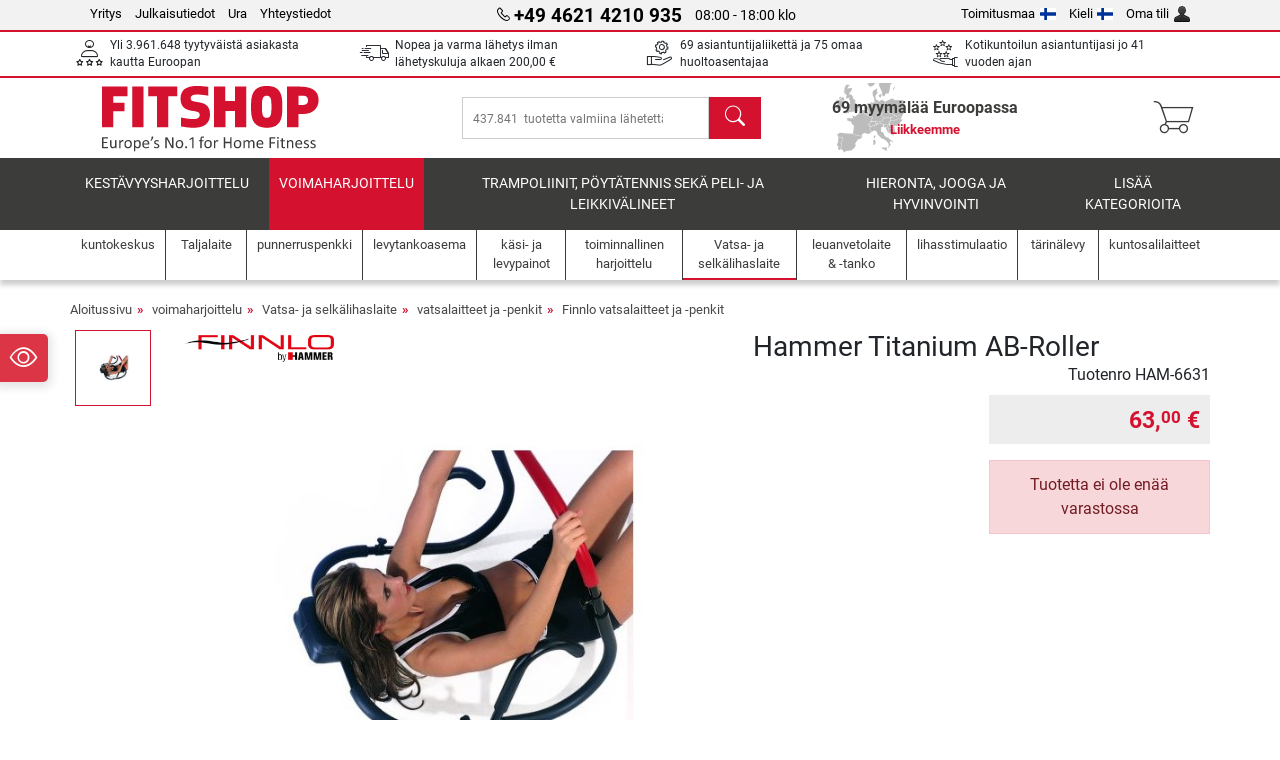

--- FILE ---
content_type: text/html; charset=UTF-8
request_url: https://www.fitshop.fi/hammer-titanium-ab-roller-ham-6631
body_size: 15366
content:
<!DOCTYPE html>
<html lang="fi">
<head>
  
  <meta charset="utf-8"/>
  <meta name="viewport" content="width=device-width, initial-scale=1"/>
  <meta name="description" content="Selkää säästävää vatsalihasharjoittelua erityisen intensiivisiä harjoitusjaksoja varten."/>
  <meta name="author" content="Fitshop Group"/>
  <meta name="theme-color" content="#d51130"/>
  <meta name="robots" content="index,follow"/>

  <title>Hammer Titanium AB-Roller - Fitshop</title>

  <style media="screen">
    body {font:normal normal 400 1em/1.5 sans-serif;}
    #page {display:flex;flex-direction:column;min-height:100%;}
    main {flex:1;flex-basis:auto;} .svg-icon {width:1em;height:1em;}
    .d-none {display:none!important;} .img-fluid {max-width:100%;height:auto;}
  </style>

  <link rel="preconnect" href="https://www.googletagmanager.com"/>
  <link rel="preconnect" href="https://sbs.adsdefender.com"/>
  <link rel="preconnect" href="https://cdn.adsdefender.com"/>
  <link rel="preload" as="font" href="/assets/fonts/roboto-v30-latin-regular.woff2" type="font/woff2" crossorigin="anonymous"/>
  <link rel="preload" as="font" href="/assets/fonts/roboto-v30-latin-700.woff2" type="font/woff2" crossorigin="anonymous"/>
  <link rel="preload" as="font" href="/assets/fonts/iconfont.woff2" type="font/woff2" crossorigin="anonymous"/>
  
  <link rel="preload" as="image" href="https://resources.fitshop.com/bilder/hammer/ab_roller_detail.jpg" fetchpriority="high" imagesrcset="https://resources.fitshop.com/bilder/hammer/ab_roller_detail.jpg 250w, https://resources.fitshop.com/bilder/hammer/ab_roller_detail.jpg 600w" imagesizes="(min-width: 380px) 600px, 250px"/>

  <link rel="canonical" href="https://www.fitshop.fi/hammer-titanium-ab-roller-ham-6631"/>
  
  <link rel="stylesheet" href="/assets/css/shop/bootstrap-4.6.2.min.css?v=26.1.21"/>
  <link rel="stylesheet" href="/assets/css/shop/iconfont.min.css?v=26.1.21"/>
  
  
  <link rel="stylesheet" href="/assets/css/shop/structure.min.css?v=26.1.21"/>
  <link rel="stylesheet" href="/assets/css/shop/header.min.css?v=26.1.21"/>
  <link rel="stylesheet" href="/assets/css/shop/product.min.css?v=26.1.21"/>
  <link rel="stylesheet" href="/assets/css/shop/footer.min.css?v=26.1.21"/>
  <link rel="stylesheet" href="/assets/css/shop/cookieconsent-3.1.0.min.css?v=26.1.21"/>
  

  <!--[if lte IE 9]>
    <link rel="stylesheet" href="/assets/css/shop/bootstrap-4.6.0-ie9.min.css?v=26.1.21"/>
    <link rel="stylesheet" href="/assets/css/shop/ie9-fixes.min.css?v=26.1.21"/>
  <![endif]-->

  
  <meta property="og:type" content="website"/>
  <meta property="og:site_name" content="Fitshop"/>
  <meta property="og:title" content="Hammer Titanium AB-Roller - Fitshop"/>
  <meta property="og:description" content="Selkää säästävää vatsalihasharjoittelua erityisen intensiivisiä harjoitusjaksoja varten."/>
  <meta property="og:url" content="https://www.fitshop.fi/hammer-titanium-ab-roller-ham-6631"/>
  <meta property="og:image" content="https://resources.fitshop.com/bilder/hammer/ab_roller_detail.jpg"/>


  <link rel="icon" href="/assets/images/shop/fav/favicon-fitshop.ico" sizes="48x48"/>
  <link rel="icon" href="/assets/images/shop/fav/favicon-fitshop.svg" type="image/svg+xml"/>
  <link rel="apple-touch-icon" href="/assets/images/shop/fav/apple-touch-icon-fitshop.png"/>
  <link rel="manifest" href="/manifest.json"/>

  
  <script>
    window.dataLayer = window.dataLayer || [];
    window.uetq = window.uetq || [];
    function gtag() {
      dataLayer.push(arguments);
    }
    gtag('consent', 'default', {
      ad_storage: 'denied',
      ad_personalization: 'denied',
      ad_user_data: 'denied',
      analytics_storage: 'denied'
    });
    uetq.push('consent', 'default', {
      ad_storage: 'denied'
    });
  </script>
  <!-- Google Tag Manager -->
  <script>/*<![CDATA[*/(function(w,d,s,l,i){w[l]=w[l]||[];w[l].push({'gtm.start':
  new Date().getTime(),event:'gtm.js'});var f=d.getElementsByTagName(s)[0],
  j=d.createElement(s),dl=l!='dataLayer'?'&l='+l:'';j.async=true;j.src=
  'https://www.googletagmanager.com/gtm.js?id='+i+dl;f.parentNode.insertBefore(j,f);
  })(window,document,'script','dataLayer','GTM-T7F4SR5');/*]]>*/</script>
  <!-- End Google Tag Manager -->


</head>
<body>
  
  <!-- Google Tag Manager (noscript) -->
  <noscript><iframe src="https://www.googletagmanager.com/ns.html?id=GTM-T7F4SR5" height="0" width="0" style="display:none;visibility:hidden"></iframe></noscript>
  <!-- End Google Tag Manager (noscript) -->

  <div id="page" class="has-skyscraper">
    
  <header id="header">
    
  

    
  <div id="header-top" class="position-relative d-none d-lg-block-header">
    <div id="header-top-content" class="container">
      <div class="d-flex">
        <div class="flex-fill left">
          <ul>
            <li><a href="/tietoa-fitshop-groupista">Yritys</a></li>
            <li><a href="/impressum">Julkaisutiedot</a></li>
            
            <li><a href="/intern/intern/job-karriere.htm">Ura</a></li>
            <li><a href="/contact/form">Yhteystiedot</a></li>
          </ul>
        </div>
        <div class="flex-fill position-relative center hotline">
          <a class="hotline-toggle" id="hotline-toggle" href="#">
            <i class="icon-phone"></i>
            <strong>+49 4621 4210 935</strong>
            <span>
               08:00 - 18:00 klo
            </span>
          </a>
          
  <div class="hotline-popup sidebar-box text-left" id="hotline-popup">
    <div class="sidebar-box-heading m-0 pr-3">
      Neuvonta- ja tilauspuhelinnumero
      <i class="popup-close cursor-pointer icon-cross float-right"></i>
    </div>
    <div class="sidebar-box-content mt-0 p-3">
      <p class="mb-0 font-weight-bold">
        <i class="icon-phone"></i>
        <a href="tel:4946214210935">+49 4621 4210 935</a>
      </p>
      <p class="font-weight-bold">
        <i class="icon-mail"></i>
        <a href="mailto:info@fitshop.fi">info@fitshop.fi</a>
      </p>
      <table class="hotline-open">
        <tr class="hotline-open-hours">
          <td class="align-top pr-2">Ma - Pe:</td>
          <td>
            klo 08:00 - 18:00 
            
          </td>
        </tr><tr class="hotline-open-hours">
          <td class="align-top pr-2">La:</td>
          <td>
            klo 09:00 - 18:00 
            
          </td>
        </tr>
      </table>
    </div>
    
  </div>

        </div>
        <div class="flex-fill position-relative right">
          <ul>
            <li><a href="/fitshop-group-euroopassa" title="">Toimitusmaa<img width="16" height="12" src="/assets/images/shop/country/fi.svg" alt="Maa fi" loading="lazy"/></a></li>
            <li class="left">
              <a class="language-toggle" id="language-toggle" href="#" title="Valitse kieli">Kieli<img width="16" height="12" src="/assets/images/shop/country/fi.svg" alt="Kieli fi" loading="lazy"/></a>
              
  <div class="language-switch-box sidebar-box" id="language-switch-box">
    <div class="sidebar-box-heading m-0 pr-3">
      Valitse kieli
      <i class="popup-close cursor-pointer icon-cross float-right"></i>
    </div>
    <div class="sidebar-box-content mt-0 p-0">
      <form method="post" action="/hammer-titanium-ab-roller-ham-6631" id="form-language-switch">
        <input type="hidden" value="fi" name="language"/>
        <ul class="list-none row">
          <li data-lang="en" class="language col-6 p-2 cursor-pointer">
            <img class="border" width="36" height="24" src="/assets/images/shop/country/en.svg" alt="Kieli en" loading="lazy"/>
            <span>english</span>
          </li><li data-lang="fi" class="language col-6 p-2 active cursor-pointer">
            <img class="border" width="36" height="24" src="/assets/images/shop/country/fi.svg" alt="Kieli fi" loading="lazy"/>
            <span>suomi</span>
          </li><li data-lang="se" class="language col-6 p-2 cursor-pointer">
            <img class="border" width="36" height="24" src="/assets/images/shop/country/se.svg" alt="Kieli se" loading="lazy"/>
            <span>svenska</span>
          </li>
        </ul>
      </form>
    </div>
  </div>

            </li>
            <li><a href="/user/register" title="Oma tili">Oma tili<img width="16" height="16" src="/assets/icons/user_silhouette.png" alt="icon silhouette" loading="lazy"/></a></li>
          </ul>
        </div>
      </div>
    </div>
  </div>

    
  <div id="header-trust" class="transition">
    <div id="header-trust-carousel" class="d-lg-none carousel slide" data-ride="carousel" data-interval="3000">
      <ul class="carousel-inner d-flex align-items-center h-100 m-0 px-1 text-center">
        
        <li class="carousel-item active">Yli 3.961.648 tyytyväistä asiakasta kautta Euroopan</li>
        <li class="carousel-item"><a class="link-unstyled" href="/lieferbedingungen">Nopea ja varma lähetys ilman lähetyskuluja alkaen <span class="text-nowrap">200,00 €</span></a></li>
        
        
        
        
        
        
        <li class="carousel-item">Kotikuntoilun asiantuntijasi jo 41 vuoden ajan</li>
      </ul>
    </div>

    <div id="header-trust-content" class="container d-none d-lg-block-header">
      <div class="row justify-content-between">
        <div class="col align-self-center trust-icon"><i class="icon-customers"></i> Yli 3.961.648 tyytyväistä asiakasta kautta Euroopan
        </div>
        <div class="col align-self-center trust-icon"><i class="icon-delivery"></i><a class="link-unstyled" href="/lieferbedingungen"> Nopea ja varma lähetys ilman lähetyskuluja alkaen <span class="text-nowrap">200,00 €</span></a>
        </div>
        
        <div class="col align-self-center trust-icon"><i class="icon-service"></i> 69 asiantuntijaliikettä ja 75 omaa huoltoasentajaa</div>
        
        
        <div class="col align-self-center trust-icon d-none d-xxl-block-header"><i class="icon-products"></i> 437.841  tuotetta valmiina lähetettäväksi Sinulle.</div>
        
        
        <div class="col align-self-center trust-icon"><i class="icon-ratings"></i> Kotikuntoilun asiantuntijasi jo 41 vuoden ajan</div>
      </div>
    </div>
  </div>

    
  <div id="header-main-content" class="container d-table">
    <div class="d-table-row">
      <div id="header-nav-toggle" class="cell-menu d-table-cell d-lg-none-header py-1 text-center" title="Menu">
        <i class="icon-menu"></i>
      </div>

      <div class="cell-logo d-table-cell align-middle text-left">
        <a href="/" title="Fitshop">
          <img class="transition img-fixed" width="280" height="70" src="/assets/images/shop/header/logo-fitshop-color.svg" alt="Fitshop Logo" loading="lazy"/>
        </a>
      </div>

      <div class="cell-search d-table-cell align-middle text-center">
        <form id="form-search" method="post" action="/article/search">
          <div class="d-flex">
            <div class="search-input flex-grow-1">
              <input class="transition" id="search" type="text" name="search" autocomplete="off" placeholder="437.841  tuotetta valmiina lähetettäväksi Sinulle."/>
              <label class="sr-only" for="search">Etsi</label>
              <button class="d-none transition" id="search-clear-button" type="button" title="poista">
                <i class="icon-cross"></i>
              </button>
            </div>
            <button class="transition" id="search-button" type="submit" title="Etsi">
              <i class="icon-search d-none d-lg-inline"></i>
              <i class="icon-caret-right d-lg-none"></i>
            </button>
          </div>
          <div id="search-suggestions" class="proposed-results"></div>
        </form>
      </div>

      <div class="cell-stores stores-fi d-none d-lg-table-cell-header text-center">
        <a href="/liikkeemme" title="Liikkeemme">
          
          <strong>
            <span class="stores-count">69 myymälää Euroopassa</span>
            <span class="stores-finder">Liikkeemme</span>
          </strong>
        </a>
      </div>

      <div class="cell-cart d-table-cell align-middle text-right">
        <a class="btn btn-link px-1 position-relative d-none d-xs-inline-block d-lg-none-header" href="/liikkeemme" title="Liikkeemme">
          <i class="icon-marker"></i>
          <span class="store-count">69x</span>
        </a>
        <a class="btn btn-link px-1 d-lg-none-header" id="header-search" href="#" title="Etsi">
          <i class="icon-search"></i>
        </a>
        <a class="btn btn-link pl-1 pr-3 position-relative" id="header-cart" href="/shopcart/show" title="Ostoskori">
          <i class="icon-basket"></i>
          
        </a>
        
      </div>
    </div>
  </div>

    
  <nav id="header-nav" class="container d-none d-lg-block-header">
    <div id="header-nav-main" class="d-none d-lg-block-header transition">
      <div class="container">
        <div class="row">
          <ul class="col-12">
            <li>
              <a class="transition" href="/kestavyysharjoittelu" title="kestävyysharjoittelu">kestävyysharjoittelu</a>
            </li><li class="active">
              <a class="transition" href="/voimaharjoittelu" title="voimaharjoittelu">voimaharjoittelu</a>
            </li><li>
              <a class="transition" href="/trampoliinit-poytatennis-seka-peli-ja-leikkivalineet" title="Trampoliinit, pöytätennis sekä peli- ja leikkivälineet">Trampoliinit, pöytätennis sekä peli- ja leikkivälineet</a>
            </li><li>
              <a class="transition" href="/hieronta-jooga-ja-hyvinvointi" title="Hieronta, jooga ja hyvinvointi">Hieronta, jooga ja hyvinvointi</a>
            </li><li>
              <a class="transition" href="/specials/misc" title="Lisää kategorioita">Lisää kategorioita</a>
            </li>
          </ul>
        </div>
      </div>
    </div>

    <div id="header-nav-sub" class="container">
      <div class="row">
        <ul class="main-nav d-lg-none-header">
          <li><a class="nav-icon" href="/"><i class="icon-home"></i><span class="sr-only">Aloitussivu</span></a></li>
          <li class="active"><a class="nav-icon" href="#"><i class="icon-categories"></i><span class="sr-only">Kategoriat</span></a></li>
          <li><a class="nav-icon" href="/lieferbedingungen"><i class="icon-shipping"></i><span class="sr-only">Lähetyskulut</span></a></li>
          <li><a class="nav-icon" href="/liikkeemme"><i class="icon-marker"></i><span class="sr-only">Myymälät</span></a></li>
          <li><a class="nav-icon" href="/tietoa-fitshop-groupista"><i class="icon-company"></i><span class="sr-only">Yritys</span></a></li>
          <li><a class="nav-icon" href="/contact/form"><i class="icon-contact"></i><span class="sr-only">Yhteystiedot</span></a></li>
          <li><a class="nav-icon" href="/user/register"><i class="icon-account"></i><span class="sr-only">Sisäänkirjautuminen</span></a></li>
          <li><a class="nav-icon" href="#" id="nav-language-toggle"><i class="icon-language"></i><span class="sr-only">Valitse kieli</span></a></li>
        </ul>
        <div class="sub-nav d-table-cell d-lg-none-header position-relative">
          <ul>
            <li>
              
                <a class="nav-main-link closed" href="/kestavyysharjoittelu"><span>kestävyysharjoittelu</span></a>
                <ul class="d-none">
                  <li><a class="nav-link" href="/crosstrainer" title="crosstrainer">crosstrainer</a>
                  </li><li><a class="nav-link" href="/juoksumatto" title="juoksumatto">juoksumatto</a>
                  </li><li><a class="nav-link" href="/soutulaite" title="soutulaite">soutulaite</a>
                  </li><li><a class="nav-link" href="/ergometri" title="ergometri">ergometri</a>
                  </li><li><a class="nav-link" href="/rekumbentti" title="rekumbentti">rekumbentti</a>
                  </li><li><a class="nav-link" href="/indoor-bike-pyora" title="Indoor bike -pyörä">Indoor bike -pyörä</a>
                  </li><li><a class="nav-link" href="/smartbikes" title="Smartbikes">Smartbikes</a>
                  </li><li><a class="nav-link" href="/fitness-trampoliini" title="Fitness-trampoliini">Fitness-trampoliini</a>
                  </li><li><a class="nav-link" href="/trainerit-ja-harjoitusvastukset" title="trainerit ja harjoitusvastukset">trainerit ja harjoitusvastukset</a>
                  </li><li><a class="nav-link" href="/stepperi" title="stepperi">stepperi</a>
                  </li><li><a class="nav-link" href="/nyrkkeily" title="nyrkkeily">nyrkkeily</a>
                  </li><li><a class="nav-link" href="/sauvakavely" title="sauvakävely">sauvakävely</a>
                  </li><li><a class="nav-link" href="/sykemittari-ja-urheilukello" title="sykemittari ja urheilukello">sykemittari ja urheilukello</a>
                  </li>
                </ul>
              
            </li><li>
              
                <a class="nav-main-link open" href="/voimaharjoittelu"><span>voimaharjoittelu</span></a>
                <ul class="active">
                  <li><a class="nav-link" href="/kuntokeskus" title="kuntokeskus">kuntokeskus</a>
                  </li><li><a class="nav-link" href="/punnerruspenkki" title="punnerruspenkki">punnerruspenkki</a>
                  </li><li><a class="nav-link" href="/levytankoasema" title="levytankoasema">levytankoasema</a>
                  </li><li><a class="nav-link" href="/kasi-ja-levypainot" title="käsi- ja levypainot">käsi- ja levypainot</a>
                  </li><li><a class="nav-link" href="/levypainot" title="levypainot">levypainot</a>
                  </li><li><a class="nav-link" href="/levytangot" title="levytangot">levytangot</a>
                  </li><li><a class="nav-link" href="/toiminnallinen-harjoittelu" title="toiminnallinen harjoittelu">toiminnallinen harjoittelu</a>
                  </li><li class="active"><a class="nav-link" href="/vatsa-ja-selkalihaslaite" title="Vatsa- ja selkälihaslaite">Vatsa- ja selkälihaslaite</a>
                  </li><li><a class="nav-link" href="/lihasstimulaatio" title="lihasstimulaatio">lihasstimulaatio</a>
                  </li><li><a class="nav-link" href="/tarinalevy" title="tärinälevy">tärinälevy</a>
                  </li><li><a class="nav-link" href="/kuntosalilaitteet" title="kuntosalilaitteet">kuntosalilaitteet</a>
                  </li><li><a class="nav-link" href="/leuanvetolaite-tanko" title="leuanvetolaite &amp; -tanko">leuanvetolaite & -tanko</a>
                  </li><li><a class="nav-link" href="/lisatarvikkeet-voimaharjoitteluun" title="lisätarvikkeet voimaharjoitteluun">lisätarvikkeet voimaharjoitteluun</a>
                  </li><li><a class="nav-link" href="/lisatarvikkeet-voimaharjoitteluun" title="lisätarvikkeet voimaharjoitteluun">lisätarvikkeet voimaharjoitteluun</a>
                  </li>
                </ul>
              
            </li><li>
              
                <a class="nav-main-link closed" href="/trampoliinit-poytatennis-seka-peli-ja-leikkivalineet"><span>Trampoliinit, pöytätennis sekä peli- ja leikkivälineet</span></a>
                <ul class="d-none">
                  <li><a class="nav-link" href="/poytatennis" title="pöytätennis">pöytätennis</a>
                  </li><li><a class="nav-link" href="/trampoliini" title="trampoliini">trampoliini</a>
                  </li><li><a class="nav-link" href="/slackline" title="Slackline">Slackline</a>
                  </li><li><a class="nav-link" href="/leikkiautot-ja-leikkipyorat" title="leikkiautot ja leikkipyörät">leikkiautot ja leikkipyörät</a>
                  </li><li><a class="nav-link" href="/gokart" title="Gokart">Gokart</a>
                  </li><li><a class="nav-link" href="/ulkoleikkivalineet" title="ulkoleikkivälineet">ulkoleikkivälineet</a>
                  </li><li><a class="nav-link" href="/football-equipment" title="Football Equipment">Football Equipment</a>
                  </li><li><a class="nav-link" href="/pools-accessories" title="Pools &amp; Accessories">Pools & Accessories</a>
                  </li><li><a class="nav-link" href="/poytajalkapallo-poytafutis" title="Pöytäjalkapallo / pöytäfutis">Pöytäjalkapallo / pöytäfutis</a>
                  </li><li><a class="nav-link" href="/basketball-hoops" title="Basketball Hoops">Basketball Hoops</a>
                  </li><li><a class="nav-link" href="/indoor-peli-ja-urheiluvalineet" title="Indoor peli- ja urheiluvälineet">Indoor peli- ja urheiluvälineet</a>
                  </li><li><a class="nav-link" href="/airtrack" title="Airtrack">Airtrack</a>
                  </li><li><a class="nav-link" href="/darts-dartboards" title="Darts &amp; Dartboards">Darts & Dartboards</a>
                  </li><li><a class="nav-link" href="/pickleball-equipment" title="Pickleball Equipment">Pickleball Equipment</a>
                  </li>
                </ul>
              
            </li><li>
              
                <a class="nav-main-link closed" href="/hieronta-jooga-ja-hyvinvointi"><span>Hieronta, jooga ja hyvinvointi</span></a>
                <ul class="d-none">
                  <li><a class="nav-link" href="/lihasstimulaatio" title="lihasstimulaatio">lihasstimulaatio</a>
                  </li><li><a class="nav-link" href="/tarinalevy" title="tärinälevy">tärinälevy</a>
                  </li><li><a class="nav-link" href="/hierontatuoli" title="Hierontatuoli">Hierontatuoli</a>
                  </li><li><a class="nav-link" href="/hierontalaitteet" title="hierontalaitteet">hierontalaitteet</a>
                  </li><li><a class="nav-link" href="/jooga-ja-voimistelumatto" title="jooga- ja voimistelumatto">jooga- ja voimistelumatto</a>
                  </li><li><a class="nav-link" href="/tasapaino-ja-koordinaatio" title="tasapaino ja koordinaatio">tasapaino ja koordinaatio</a>
                  </li><li><a class="nav-link" href="/faskiaharjoittelu" title="faskiaharjoittelu">faskiaharjoittelu</a>
                  </li><li><a class="nav-link" href="/vartaloanalyysivaaka" title="vartaloanalyysivaaka">vartaloanalyysivaaka</a>
                  </li><li><a class="nav-link" href="/valoterapia" title="valoterapia">valoterapia</a>
                  </li><li><a class="nav-link" href="/recovery-and-regeneration" title="Recovery and Regeneration">Recovery and Regeneration</a>
                  </li>
                </ul>
              
            </li><li>
              
                <a class="nav-main-link closed" href="/specials/misc"><span>Lisää kategorioita</span></a>
                
              
            </li>
          </ul>
          <form class="position-absolute bg-white" id="nav-language" method="post" action="/hammer-titanium-ab-roller-ham-6631">
            <div class="p-2 font-weight-bold">Valitse kieli</div>
            <ul class="nav-language">
              <li>
                <button class="btn btn-link d-block" type="submit" name="language" value="en">
                  <img class="border" width="36" height="24" src="/assets/images/shop/country/en.svg" alt="Kieli en" loading="lazy"/>
                  <span class="pl-2">english</span>
                </button>
              </li><li class="active">
                <button class="btn btn-link d-block" type="submit" name="language" value="fi">
                  <img class="border" width="36" height="24" src="/assets/images/shop/country/fi.svg" alt="Kieli fi" loading="lazy"/>
                  <span class="pl-2">suomi</span>
                </button>
              </li><li>
                <button class="btn btn-link d-block" type="submit" name="language" value="se">
                  <img class="border" width="36" height="24" src="/assets/images/shop/country/se.svg" alt="Kieli se" loading="lazy"/>
                  <span class="pl-2">svenska</span>
                </button>
              </li>
            </ul>
          </form>
        </div>
        <ul class="sub-nav col-lg d-none d-lg-flex-header">
          <li><a class="nav-icon" href="/kuntokeskus" title="kuntokeskus"><div>
              <img width="45" height="45" src="/assets/images/shop/header/nav/kraftstationen.svg" alt="Icon kuntokeskus" loading="lazy"/>
              <span>kuntokeskus</span></div></a>
          </li><li><a class="nav-icon" href="/taljalaite" title="Taljalaite"><div>
              <img width="45" height="45" src="/assets/images/shop/header/nav/kabelzuege.svg" alt="Icon Taljalaite" loading="lazy"/>
              <span>Taljalaite</span></div></a>
          </li><li><a class="nav-icon" href="/punnerruspenkki" title="punnerruspenkki"><div>
              <img width="45" height="45" src="/assets/images/shop/header/nav/hantelbaenke.svg" alt="Icon punnerruspenkki" loading="lazy"/>
              <span>punnerruspenkki</span></div></a>
          </li><li><a class="nav-icon" href="/levytankoasema" title="levytankoasema"><div>
              <img width="45" height="45" src="/assets/images/shop/header/nav/langhantelstationen.svg" alt="Icon levytankoasema" loading="lazy"/>
              <span>levytankoasema</span></div></a>
          </li><li><a class="nav-icon" href="/kasi-ja-levypainot" title="käsi- ja levypainot"><div>
              <img width="45" height="45" src="/assets/images/shop/header/nav/hanteln.svg" alt="Icon käsi- ja levypainot" loading="lazy"/>
              <span>käsi- ja levypainot</span></div></a>
          </li><li><a class="nav-icon" href="/toiminnallinen-harjoittelu" title="toiminnallinen harjoittelu"><div>
              <img width="45" height="45" src="/assets/images/shop/header/nav/functionaltraining.svg" alt="Icon toiminnallinen harjoittelu" loading="lazy"/>
              <span>toiminnallinen harjoittelu</span></div></a>
          </li><li class="active"><a class="nav-icon" href="/vatsa-ja-selkalihaslaite" title="Vatsa- ja selkälihaslaite"><div>
              <img width="45" height="45" src="/assets/images/shop/header/nav/bauchtrainer_rueckentrainer.svg" alt="Icon Vatsa- ja selkälihaslaite" loading="lazy"/>
              <span>Vatsa- ja selkälihaslaite</span></div></a>
          </li><li><a class="nav-icon" href="/leuanvetolaite-tanko" title="leuanvetolaite &amp; -tanko"><div>
              <img width="45" height="45" src="/assets/images/shop/header/nav/klimmzugrecks.svg" alt="Icon leuanvetolaite &amp; -tanko" loading="lazy"/>
              <span>leuanvetolaite & -tanko</span></div></a>
          </li><li><a class="nav-icon" href="/lihasstimulaatio" title="lihasstimulaatio"><div>
              <img width="45" height="45" src="/assets/images/shop/header/nav/muskelstimulation.svg" alt="Icon lihasstimulaatio" loading="lazy"/>
              <span>lihasstimulaatio</span></div></a>
          </li><li><a class="nav-icon" href="/tarinalevy" title="tärinälevy"><div>
              <img width="45" height="45" src="/assets/images/shop/header/nav/vibrationsplatten.svg" alt="Icon tärinälevy" loading="lazy"/>
              <span>tärinälevy</span></div></a>
          </li><li><a class="nav-icon" href="/kuntosalilaitteet" title="kuntosalilaitteet"><div>
              <img width="45" height="45" src="/assets/images/shop/header/nav/studio-kraftgeraete.svg" alt="Icon kuntosalilaitteet" loading="lazy"/>
              <span>kuntosalilaitteet</span></div></a>
          </li>
        </ul>
      </div>
    </div>
  </nav>

  </header>


    <main id="content">
      <div id="content-main" class="container">
        <div id="content-wrapper">
          
  
  
    <ul class="breadcrumbs d-inline-block">
      <li class="d-none d-md-inline-block">
        <a href="/" title="Aloitussivu">Aloitussivu</a>
      </li><li class="d-none d-md-inline-block">
        <a href="/voimaharjoittelu" title="voimaharjoittelu">voimaharjoittelu</a>
      </li><li class="d-none d-md-inline-block">
        <a href="/vatsa-ja-selkalihaslaite" title="Vatsa- ja selkälihaslaite">Vatsa- ja selkälihaslaite</a>
      </li><li class="d-none d-md-inline-block">
        <a href="/vatsalaitteet-ja-penkit" title="vatsalaitteet ja -penkit">vatsalaitteet ja -penkit</a>
      </li><li>
        <a href="/finnlo-vatsalaitteet-ja-penkit" title="Finnlo vatsalaitteet ja -penkit">Finnlo vatsalaitteet ja -penkit</a>
      </li>
    </ul>
    
    <script type="application/ld+json">{"@context":"https://schema.org","@type":"BreadcrumbList","itemListElement":[{"@type":"ListItem","position":1,"name":"voimaharjoittelu","item":"https://www.fitshop.fi/voimaharjoittelu"},{"@type":"ListItem","position":2,"name":"Vatsa- ja selkälihaslaite","item":"https://www.fitshop.fi/vatsa-ja-selkalihaslaite"},{"@type":"ListItem","position":3,"name":"vatsalaitteet ja -penkit","item":"https://www.fitshop.fi/vatsalaitteet-ja-penkit"},{"@type":"ListItem","position":4,"name":"Finnlo vatsalaitteet ja -penkit","item":"https://www.fitshop.fi/finnlo-vatsalaitteet-ja-penkit"}]}</script>
  

  
  
  


  
  <script>const jsonProductStrings = {"priceString":"Nyt","priceOriginalString":"Tähän asti","priceOldString":"Tähän asti","priceOld30String":"30 päivän paras hinta","priceOld30StringDiscount":"30 päivän parhaasta hinnasta","priceRrpString":"OVH","pricePromoString":"Tänään","save":"Säästät","shipping":"Lähetyskulut","forwarderInfo":"Huolintaliikkeemme toimittaa tuotteen ulko-ovelle","voucherCode":"Lahjakortin koodi","voucherDateEnd":"voimassa {DATUM} asti","priceFrom":"alkaen"}</script>
  <script>const jsonProductInfo = []</script>

  <div class="product-detail">
    
    

    <div class="row mb-4">
      <div class="col-lg-7">
        
  <div id="product-images-slider" class="carousel slide" data-ride="carousel" data-interval="0">
    <div class="row">
      <div class="col-xl-2 order-2 order-xl-1">
        <ol class="thumbnails carousel-indicators mt-1 mt-xl-0">
          
            
            <li data-target="#product-images-slider" data-slide-to="0" class="image-thumb active">
              <span class="img-v-mid"><img class="lazyload mini" width="75" height="75" data-src="https://resources.fitshop.com/bilder/hammer/ab_roller.jpg" src="https://resources.fitshop.com/bilder/_placeholder/placeholder.svg" alt="Hammer Titanium AB-Roller Tuotekuva"/>
              </span>
              
            </li>
        </ol>
      </div>

      <div class="col-xl-10 order-1 order-xl-2">
        <div class="carousel-inner text-center">
          
            
            
            <div class="carousel-item active">
              <a class="image-click lightbox lightbox-gallery-product" href="https://resources.fitshop.com/bilder/hammer/ab_roller_detail.jpg">
                <span class="img-v-mid"><img width="600" height="600" src="https://resources.fitshop.com/bilder/hammer/ab_roller_detail.jpg" alt="Hammer Titanium AB-Roller Tuotekuva" loading="eager" class="img-fluid" srcset="https://resources.fitshop.com/bilder/hammer/ab_roller_detail.jpg 250w, https://resources.fitshop.com/bilder/hammer/ab_roller_detail.jpg 600w" sizes="(min-width: 380px) 600px, 250px"/></span>
              </a>
            </div>
          
          
        </div>
        

        
  <span class="product-brand">
    
      <img src="https://resources.fitshop.com/bilder/finnlo/finnlo_t.png" alt="Finnlo Logo" loading="lazy" width="250" height="45"/>
    
  </span>

      </div>

      
    </div>
  </div>

      </div>
      <div class="col-lg-5">
        <div class="mt-3 mt-lg-0">
          <h1 class="m-0">Hammer Titanium AB-Roller</h1>
          
          
        </div>
        
  <div class="mt-3 mt-md-0" id="product-cta-box">
    <div class="row no-gutters mb-2">
      <div class="col">
        
  

      </div>
      <div class="col">
        
  <div class="text-right">
    
    Tuotenro <span class="d-inline-block">HAM-6631</span>
  </div>

      </div>
      
  

    </div>
    <form class="row no-gutters mb-2" id="shopcart" name="shopcart" method="post" action="/shopcart/simple">
      <div class="col-12 col-md-6 col-lg-12 col-xl-6">
        
        
  

        
      </div>
      <div class="col-12 col-md-6 col-lg-12 col-xl-6 pl-md-2 pl-lg-0 pl-xl-2">
        
  <div class="product-price-wrapper my-2 mt-md-0">
    <div class="product-price-box">
      
      
  

      <div class="row no-gutters text-right">
        <div class="col align-self-end">
          <div class="product-price-box-padding">
            <div class="product-price rrp hide" id="product-price-rrp">
              <span class="cursor-help" title="Valmistajan suositushinta" data-toggle="tooltip" data-delay="500">OVH</span>
              
              <span class="text-nowrap font-weight-bold"></span>
            </div>

            <div class="product-price old hide" id="product-price-old">
              Tähän asti
              
              <span class="text-nowrap font-weight-bold"></span>
            </div>

            <div class="product-price old hide" id="product-price-original">
              Tähän asti
              
              <span class="text-nowrap font-weight-bold">63,<sup>00</sup> €</span>
            </div>

            <div class="product-price now font-weight-bold" id="product-price-now">
              
              
              
              <span class="text-nowrap">63,<sup>00</sup> €</span>
            </div>
            
            
  

          </div>
        </div>
      </div>
      <div class="bg-white text-right">
        <div class="product-price discount show" id="product-price-discount">
          
        </div>
        <div class="product-price old30 hide pt-1 pr-1 pb-2" id="product-price-old30">
          
          30 päivän paras hinta
          
          <span class="text-nowrap">63,<sup>00</sup> €</span>
        </div>
      </div>
    </div>
  </div>

        
        
  <div class="product-addtocart mt-3">
    <div class="alert alert-danger rounded-0 text-center">Tuotetta ei ole enää varastossa</div>
    
  </div>

      </div>
    </form>
    
    
  

    
  

  </div>

      </div>
    </div>

    
  


    <div class="row mb-4">
      <div class="col-lg-9 pt-2 position-relative">
        
        <div class="row no-gutters">
          <div class="col-xl-3 position-relative">
            
  <div id="product-sticky-menu">
    <ul class="list-unstyled mb-0">
      <li class="active"><a href="#product-details">Tuotetiedot</a></li>
      <li><a href="#product-description">Kuvaus</a></li>
      
      <li><a href="#product-warranty">Takuuehdot</a></li>
      <li><a href="#product-reviews">testi &amp; arvostelut</a></li>
      
      
      
      <li><a href="#product-safety">Tuoteturvallisuus</a></li>
    </ul>
  </div>

          </div>
          <div class="col-xl-9" id="product-content">
            
  
  <div class="mb-5" id="product-details">
    <div class="anchor-target" id="details"></div>
    <div class="mb-2 d-flex">
      <h2 class="sticky-menu-topic flex-grow-1">Tuotetiedot: Hammer Titanium AB-Roller</h2>
      
    </div>

    
  

    <ul>
      
      <li class="fact-style-default">
        Päänoja säästää niskalihaksia.
      </li><li class="fact-style-default">
        käsituet
      </li><li class="fact-style-default">
        kokoontaitettava
      </li>
      
      
      
    </ul>

    <hr class="mt-5"/>
  </div>

  
  <div class="mb-5" id="product-description">
    <div class="anchor-target" id="description"></div>
    <h2 class="sticky-menu-topic">Kuvaus: Hammer Titanium AB-Roller</h2>

    
      
        <div class="product-description">
          <strong>Hammer Titanium AB-Roller</strong> mahdollistaa selk&auml;&auml; s&auml;&auml;st&auml;v&auml;n vatsalihasharjoittelun.
        </div>
        
        
      
      
    
    
  
  

    
  


    <hr class="mt-5"/>
  </div>

  
  

  
  <div class="mb-5" id="product-warranty">
    <div class="anchor-target" id="warranty"></div>
    <h2 class="sticky-menu-topic">Takuuehdot: Hammer Titanium AB-Roller</h2>

    
  
    <p>Loppukuluttajia koskee yleisen lainsäädännön mukainen tuotevastuu.</p>
    <p>The manufacturer does not offer any additional manufacturer warranty / guarantee.</p>
  
  

    <hr class="mt-5"/>
  </div>

  
  <div class="mb-5" id="product-reviews">
    <div class="anchor-target" id="reviews"></div>
    <h2 class="sticky-menu-topic">Hammer Titanium AB-Roller testi &amp; arvostelut</h2>

    <div class="rating-alert-wrapper row pt-1">
      <div class="col-12">
        <div id="rating-success" class="rating-success d-none alert alert-success center">Arvostelusi tallennettiin onnistuneesti.</div>
        <div id="rating-failed" class="rating-failed d-none alert alert-danger center">Valitettavasti on tapahtunut virhe. Ole hyvä ja tarkista tietosi.</div>
      </div>
    </div>

    <div class="row mb-2 no-gutters">
      <div class="col-md-5">
        
  
    <input type="hidden" id="ratings-stars" value="0"/>
    <div class="row pb-1">
      <div class="stars col-3 text-center">
        5 <span class="star icon-star-gold"></span>
      </div>
      
        <div class="bar col-6">
          
        </div>
        <div class="count col-3">
          0
        </div>
      
    </div><div class="row pb-1">
      <div class="stars col-3 text-center">
        4 <span class="star icon-star-gold"></span>
      </div>
      
        <div class="bar col-6">
          
        </div>
        <div class="count col-3">
          0
        </div>
      
    </div><div class="row pb-1">
      <div class="stars col-3 text-center">
        3 <span class="star icon-star-gold"></span>
      </div>
      
        <div class="bar col-6">
          
        </div>
        <div class="count col-3">
          0
        </div>
      
    </div><div class="row pb-1">
      <div class="stars col-3 text-center">
        2 <span class="star icon-star-gold"></span>
      </div>
      
        <div class="bar col-6">
          
        </div>
        <div class="count col-3">
          0
        </div>
      
    </div><div class="row pb-1">
      <div class="stars col-3 text-center">
        1 <span class="star icon-star-gold"></span>
      </div>
      
        <div class="bar col-6">
          
        </div>
        <div class="count col-3">
          0
        </div>
      
    </div>
  

      </div>

      <div class="col-md-7 pr-md-3 text-center">
        <p class="mt-4 mb-0 font-bigger"><span class="font-bigger">0</span> /5 tähteä</p>
        <p>(0 asiakasarviota)</p>
      </div>
    </div>

    
      
  <div class="modal fade product-popup" id="writereview-popup" tabindex="-1" role="dialog" aria-hidden="true">
    <div class="modal-dialog modal-lg modal-dialog-centered" role="document">
      <div class="modal-content">
        <form id="rating-form" name="rating-form" method="post">
          <div class="popup-writereview container">
            <div class="modal-review">
              <div class="modal-header mt-3">
                <div class="row w-100">
                  <div class="modal-title text-uppercase col-12 col-md-6">
                    Arvoi tämä artikkeli
                  </div>
                  <div class="col writereview-product-name font-heavy text-uppercase">
                    Hammer Titanium AB-Roller
                  </div>
                </div>
              </div>
              <div class="modal-body px-0 px-md-2">
                <p>
                  Anna tähän ostetun tuotteen arviointi.  Tuotearvioinnilla autat  kokemuksellasi muita asiakkaita ostopäätöksen tekemisessä Kuvaile ainoastaan tuotetta, ei ostotilannetta. 
                </p>
                <div class="row mt-4">
                  <div class="col-12 col-md-6 order-1 order-md-0">
                    <div class="row">
                      <div class="col-md-6 font-weight-bold">
                        Oma arvostelusi:
                      </div>
                      <div class="col-md-6 writereview-stars">
                        <div class="product-rating-stars">
                          <div class="icon-star star-1 icon-star-gold" data-index="1"></div>
                          <div class="icon-star star-1 icon-star-gold" data-index="2"></div>
                          <div class="icon-star star-1 icon-star-gold" data-index="3"></div>
                          <div class="icon-star star-1 icon-star-gold" data-index="4"></div>
                          <div class="icon-star star-1 icon-star-gold" data-index="5"></div>
                        </div>
                      </div>
                    </div>
                    <div class="mt-3">
                      <label for="rating-name" class="lt-ie10 font-weight-bold">Nimi:</label>
                      <input id="rating-name" class="form-control" type="text" name="name" data-mandatory="0" value=""/>
                    </div>
                    <div class="mt-3">
                      <label for="rating-email" class="lt-ie10 font-weight-bold">E-Mail:</label>
                      <input id="rating-email" class="form-control" type="email" name="email" data-mandatory="0" value=""/>
                    </div>
                    <div class="mt-3">
                      <label for="rating-customer" class="lt-ie10 font-weight-bold">Asiakasnumero *:</label>
                      <input id="rating-customer" class="form-control" type="text" name="customer" data-mandatory="1" value=""/>
                    </div>
                  </div>
                  <div class="col-12 col-md-6 text-help order-0 order-md-1">
                    <div class="font-weight-bold">Nämä ehdotukset voivat auttaa Sinua:</div>
                    <ul class="mt-1">
                      <li>Kuvaile <span class="fett">tuotteen</span> hyvät ja huonot puolet.</li>
                      <li>Ole tuotearvostelussa <span class="fett">asiallinen ja objektiivinen</span>.</li>
                      <li>Arvioi  <span class="fett">tuotteen yksityiskohdat</span> (esim. valmistustapa).</li>
                      <li>Mielenkiintoista on myös <span class="fett">erilaiset</span> käyttömahdollisuudet.</li>
                      <li> <span class="fett">oikea sanavalinta</span> vahvistaa arviointisi uskottavuutta.</li>
                    </ul>
                  </div>
                </div>
                <div class="mt-3">
                  <label for="rating-title" class="lt-ie10 font-weight-bold">Lyhyt kuvaus:</label>
                  <input id="rating-title" class="form-control" type="text" name="title" data-mandatory="0"/>
                </div>
                <div class="mt-3">
                  <label for="rating-text" class="lt-ie10 font-weight-bold">Oma arvostelusi *:</label>
                  <textarea id="rating-text" class="form-control" name="rating-text" rows="4" data-mandatory="1"></textarea>
                </div>
                <div class="mt-2">
                  <small>* Pakollinen sarake</small>
                </div>
                <div class="mt-3 mb-1 form-group custom-control custom-checkbox">
                  <input class="custom-control-input" type="checkbox" name="rating-valid" id="rating-valid" data-mandatory="1" value="1"/>
                  <label class="custom-control-label" for="rating-valid">Olen lukenut <a href="/datenschutzerklarung" target="_blank" title="tietosuoja- ja suostumuslausekkeen">tietosuoja- ja suostumuslausekkeen</a> ja hyväksyn ne.</label>
                </div>
              </div>
            </div>
          </div>
          <div class="modal-footer justify-content-center justify-content-md-end">
            <input type="hidden" name="ce_code" value="HAM-6631" readonly="readonly"/>
            <input type="hidden" name="sku" value="" readonly="readonly"/>
            <input type="hidden" name="rating-stars" id="rating-stars" data-mandatory="1" value="5"/>
            <input type="hidden" name="rating-language" id="rating-language" data-mandatory="1" value="fi"/>
            <button type="button" class="btn btn-secondary text-uppercase" data-dismiss="modal">sulje</button>
            <button type="submit" class="btn btn-success write-button text-uppercase" id="popup-savereview">Arvostele nyt</button>
          </div>
        </form>
      </div>
    </div>
  </div>

      <hr/>
      <div class="row align-items-center">
        <div class="col text-center">
          <button class="btn btn-success text-uppercase mb-2 mb-md-0" data-toggle="modal" data-target="#writereview-popup">
            Näytä arvostelulomake
          </button>
        </div>
      </div>
    

    <hr class="mb-5"/>
    <div class="text-center">
      Arvostele ensimmäisenä!
    </div>

    

    

    

    
    <hr class="mt-5"/>
  </div>

  
  

  
  

  
  

  
  <div class="mb-5" id="product-safety">
    <div class="anchor-target" id="safety"></div>
    <h2 class="sticky-menu-topic">Tuoteturvallisuus</h2>

    <div class="row">
      <div class="col-md-6">
        <h3 class="mt-3">Manufacturer Information</h3>
        <small class="d-block mb-2 text-muted">The manufacturing information includes the address and related information of the manufacturer of the product.</small>
        <ul class="list-unstyled">
          <li class="mb-2">Hammer Sport AG<br />
Von-Liebig-Straße 21<br />
89231 Neu-Ulm<br />
Germany</li>
          <li>+49 731 97488518</li>
          <li>info@hammer.de</li>
        </ul>
      </div>
      
    </div>

    
  </div>


          </div>
        </div>
      </div>

      <div class="col-lg-3">
        
  
  

  
  <div class="sidebar-box">
    <div class="box-title">Miksi Fitshop?</div>
    <div class="box-content">
      <ul>
        <li>Euroopan kotikuntoilun ykkönen</li>
        <li>Yli 3.961.648 tyytyväistä asiakasta</li>
        
        <li>Yli 7.000 kuntoilutuotetta</li>
        <li>69 asiantuntijaliikettä</li>
        <li>75 omaa huoltoasentajaa</li>
        
      </ul>
    </div>
  </div>

  
  <div class="sidebar-box">
    <div class="box-title">Maksutavat</div>
    <div class="box-content text-center px-0">
      <div class="row no-gutters">
        <div class="payment-icon col-6 col-md-4 my-2">
          <img class="img-fluid set-link" width="80" height="50" src="/assets/images/shop/payment/80x50_paypal.png" data-href="/bezahlmethoden#paypal" alt="PayPal" title="PayPal" loading="lazy" tabindex="0" role="link"/>
        </div><div class="payment-icon col-6 col-md-4 my-2">
          <img class="img-fluid set-link" width="80" height="50" src="/assets/images/shop/payment/80x50_adyen-scheme.png" data-href="/bezahlmethoden#adyen-scheme" alt="Luottokortti" title="Luottokortti" loading="lazy" tabindex="0" role="link"/>
        </div><div class="payment-icon col-6 col-md-4 my-2">
          <img class="img-fluid set-link" width="80" height="50" src="/assets/images/shop/payment/80x50_vorkasse.png" data-href="/bezahlmethoden#vorkasse" alt="Ennakkotilisiirto" title="Ennakkotilisiirto" loading="lazy" tabindex="0" role="link"/>
        </div>
      </div>
    </div>
  </div>

  
  

  
  

  
  

  
  

  
  

  
  

  
  

  
  


      </div>
    </div>

    <div class="d-none" id="tooltip-expertreview">Fitshop tarkastaa jokaisen kuntolaitteen perin pohjin. Sen jälkeen kokeneista urheilutieteilijöistä, ammattiurheilijoista ja huoltoasentajista koostuva tiimimme arvioi eri kategorioiden tuotteet.
Fitshopn testituloksen avulla voit helposti verrata tuotteita keskenään ja löytää juuri oikean laitteen omaa harjoitteluasi varten.</div>
  </div>

          
  <div class="d-none transition" id="skyscraper">
    <div class="sky-wrapper text-center">
      <div class="geo-banner">
        <div class="bg-lightgrey pt-1 font-weight-bold text-big text-red text-uppercase">Kuntolaitteet</div>
        <div class="bg-lightgrey pb-2 text-small">testaa nyt paikan päällä!</div>
        <div class="bg-red p-1 font-weight-bold">69 myymälää Euroopassa</div>
        <div class="set-link" data-href="/liikkeemme" title="Liikkeemme" tabindex="0" role="link">
          
  <div class="store-map-svg">
    <img src="/assets/images/shop/stg-map.svg#fi" alt="Liikkeemme" loading="lazy"/>
  </div>

        </div>
        
        
        
          <div class="bg-darkgrey py-2 font-weight-bold text-small">Euroopan kuntolaitteiden ykkönen</div>
          <div class="bg-grey py-1 font-weight-bold">69 myymälää Euroopassa</div>
          <div class="bg-lightgrey py-1">
            <a class="text-body" href="tel:4946214210935" title="Hotline">
              <i class="icon-phone"></i> +49 4621 4210 935
            </a>
          </div>
        
      </div>
    </div>
  </div>

        </div>
      </div>
    </main>

    
  <footer id="footer">
    
    
  <div class="footer-headline">
    <div class="container px-2 p-lg-0">
      <div class="row">
        <div class="col-lg-4 col-12">
          <form class="mb-0" method="post" action="/fitshop-uutiskirje">
            <div class="newsletter-form input-group">
              <input type="email" class="form-control" name="email" autocomplete="email" placeholder="Sähköpostiosoite" aria-label="Sähköpostiosoite"/>
              <div class="input-group-append">
                <input class="btn btn-outline-secondary text-uppercase" type="submit" value="Kirjaudu sisään"/>
              </div>
            </div>
          </form>
        </div>
        <div class="newsletter-form-text col-lg-4 col-12 pt-2 pb-2 pb-lg-0 pt-lg-0">
          Tilaa uutiskirje ja vastaanota 10 € lahjakortti*
          <br/>
          <span class="font-smaller">*lunastettavissa tuotteen maksaessa vähintään  50 €</span>
        </div>
        <div class="socialmedia col-lg-4 col-12">
          <span class="set-link" title="Facebook" data-href="https://www.facebook.com/fitshopgroup" data-blank="true" data-toggle="tooltip" tabindex="0" role="link"><i class="icon-social icon-facebook"></i><span class="sr-only">Facebook</span></span><span class="set-link" title="Instagram" data-href="https://www.instagram.com/fitshopgroup" data-blank="true" data-toggle="tooltip" tabindex="0" role="link"><i class="icon-social icon-instagram"></i><span class="sr-only">Instagram</span></span><span class="set-link" title="Pinterest" data-href="https://www.pinterest.com/fitshopgroup" data-blank="true" data-toggle="tooltip" tabindex="0" role="link"><i class="icon-social icon-pinterest"></i><span class="sr-only">Pinterest</span></span><span class="set-link" title="Youtube" data-href="https://www.youtube.com/@fitshopgroup" data-blank="true" data-toggle="tooltip" tabindex="0" role="link"><i class="icon-social icon-youtube"></i><span class="sr-only">Youtube</span></span>
        </div>
      </div>
    </div>
  </div>

    <div id="footer-content" class="container">
      
  <div class="sidebar-tools">
    
  

    
  

    
  

    
  <div id="user-history" class="side-button bg-danger text-white">
    <div class="p-2" title="Viimeksi katsotut">
      <i class="icon-view"></i>
      <span class="history-title d-lg-none pl-2">Viimeksi katsotut</span>
    </div>
    <ul class="history-list d-table d-lg-none list-none w-100 px-3 py-2 bg-white">
      <li class="d-table-row">
        <a class="d-table-cell py-1" href="/hammer-titanium-ab-roller-ham-6631" title="Hammer Titanium AB-Roller"><img width="50" height="50" src="https://resources.fitshop.com/bilder/hammer/ab_roller.jpg" alt="Hammer Titanium AB-Roller" loading="lazy"/></a>
        <a class="d-table-cell py-1 pl-3 align-middle text-black" href="/hammer-titanium-ab-roller-ham-6631" title="Hammer Titanium AB-Roller">Hammer Titanium AB-Roller</a>
      </li>
    </ul>
  </div>

  </div>

      
  <div id="rating-widget">
    <a class="content" href="/fitshop-arvostelut-ja-kokemukset">
      <div class="rating-block">
        <img width="40" height="40" src="/assets/images/shop/widget/googlemybusiness.png" title="Google My Business" alt="googlemybusiness" loading="lazy"/>
        <div class="rating-count">
          <strong>37862</strong><br/>Arvostelut
          
        </div>
        <div class="stars">
          <div class="icon-star"><div class="icon-star-gold" style="width:97%"></div></div>
        </div>
        <div class="rating-value mt-1">
          <strong>4.84</strong> / 5.00
        </div>
      </div>
    </a>
  </div>

      
  

      
  <div class="mt-3">
    
  <div class="row no-gutters mb-4 px-3">
    <div class="col-12 col-lg-8 payment-info">
      
  <div class="headline py-2">
    Maksutavat
  </div>
  <ul class="list-none m-0 text-center text-lg-left">
    <li class="d-inline-block px-1"><img class="set-link" width="80" height="50" title="PayPal" data-href="/bezahlmethoden#paypal" src="/assets/images/shop/payment/80x50_paypal.png" alt="PayPal" loading="lazy" tabindex="0" role="link"/></li><li class="d-inline-block px-1"><img class="set-link" width="80" height="50" title="Luottokortti" data-href="/bezahlmethoden#adyen-scheme" src="/assets/images/shop/payment/80x50_adyen-scheme.png" alt="Luottokortti" loading="lazy" tabindex="0" role="link"/></li><li class="d-inline-block px-1"><img class="set-link" width="80" height="50" title="Ennakkotilisiirto" data-href="/bezahlmethoden#vorkasse" src="/assets/images/shop/payment/80x50_vorkasse.png" alt="Ennakkotilisiirto" loading="lazy" tabindex="0" role="link"/></li>
  </ul>

    </div>
    <div class="col-12 col-lg-4 delivery-info">
      
  <div class="headline mt-2 mt-lg-0 py-2 text-lg-right">
    Toimituskumppanit
  </div>
  <ul class="list-none text-center text-lg-right">
    <li class="d-inline-block p-1">
      <img width="65" height="30" src="/assets/images/shop/delivery/dhl.png" title="DHL" alt="DHL Logo" loading="lazy"/>
      
    </li>
    
    <li class="d-inline-block p-1 logo-ups">
      <img width="65" height="30" src="/assets/images/shop/delivery/ups.png" title="UPS" alt="UPS Logo" loading="lazy"/>
    </li>
    <li class="d-inline-block p-1 logo-fedex">
      <img width="65" height="30" src="/assets/images/shop/delivery/fedex.png" title="FedEx" alt="Fedex Logo" loading="lazy"/>
    </li>
    
    
    <li class="d-inline-block p-1 logo-spedition">
      <img width="65" height="30" src="/assets/images/shop/delivery/spedition.png" title="Huolintaliike" alt="Huolintaliike Logo" loading="lazy"/>
    </li>
  </ul>

    </div>
  </div>

    
 <div class="row mb-4 mx-0">
   
  <div class="col-12 col-lg-4 px-0 pr-lg-2">
    <div class="footer-block-1 footer-block p-3">
      <div class="row">
        <div class="col logo">
          <div class="row justify-content-center justify-content-lg-start pb-3">
            <div class="col-6 text-center">
              <img src="/assets/images/shop/header/logo-fitshop-color.svg" alt="Fitshop Logo" loading="lazy" width="204" height="63" class="mw-100"/>
            </div>
          </div>
        </div>
      </div>
      <div class="stores-mobile d-lg-none">
        <div class="headline text-uppercase">
          Myymälät
        </div>
        <div class="footer-links">
          <a class="d-block px-2" href="/liikkeemme">tästä<span class="underline">Store finder</span></a>
        </div>
      </div>
      <div class="row d-none d-lg-flex">
        <div class="col-12 mb-2">
          <div class="headline text-uppercase">
            36x henkilökohtaisesti Sinua varten Saksassa
          </div>
          <div class="store-list">
            <span class="set-link cursor-pointer" data-href="/liikkeemme#Aachen" tabindex="0" role="link">Aachen</span>,
            <span class="set-link cursor-pointer" data-href="/liikkeemme#Augsburg" tabindex="0" role="link">Augsburg</span>,
            <span class="set-link cursor-pointer" data-href="/liikkeemme#Berlin" tabindex="0" role="link">Berliini</span>,
            <span class="set-link cursor-pointer" data-href="/liikkeemme#Bielefeld" tabindex="0" role="link">Bielefeld</span>,
            <span class="set-link cursor-pointer" data-href="/liikkeemme#Bochum" tabindex="0" role="link">Bochum</span>,
            <span class="set-link cursor-pointer" data-href="/liikkeemme#Bonn" tabindex="0" role="link">Bonn</span>,
            <span class="set-link cursor-pointer" data-href="/liikkeemme#Bottrop" tabindex="0" role="link">Bottrop</span>,
            <span class="set-link cursor-pointer" data-href="/liikkeemme#Braunschweig" tabindex="0" role="link">Braunschweig</span>,
            <span class="set-link cursor-pointer" data-href="/liikkeemme#Bremen" tabindex="0" role="link">Bremen</span>,
            <span class="set-link cursor-pointer" data-href="/liikkeemme#Dortmund" tabindex="0" role="link">Dortmund</span>,
            <span class="set-link cursor-pointer" data-href="/liikkeemme#Dresden" tabindex="0" role="link">Dresden</span>,
            <span class="set-link cursor-pointer" data-href="/liikkeemme#Düsseldorf" tabindex="0" role="link">Düsseldorf</span>,
            <span class="set-link cursor-pointer" data-href="/liikkeemme#Duisburg" tabindex="0" role="link">Duisburg</span>,
            <span class="set-link cursor-pointer" data-href="/liikkeemme#Essen" tabindex="0" role="link">Essen</span>,
            <span class="set-link cursor-pointer" data-href="/liikkeemme#Frankfurt" tabindex="0" role="link">Frankfurt</span>,
            <span class="set-link cursor-pointer" data-href="/liikkeemme#Freiburg" tabindex="0" role="link">Freiburg</span>,
            <span class="set-link cursor-pointer" data-href="/liikkeemme#Hamburg" tabindex="0" role="link">Hampuri</span>,
            <span class="set-link cursor-pointer" data-href="/liikkeemme#Hannover" tabindex="0" role="link">Hannover</span>,
            <span class="set-link cursor-pointer" data-href="/liikkeemme#Ingolstadt" tabindex="0" role="link">Ingolstadt</span>,
            <span class="set-link cursor-pointer" data-href="/liikkeemme#Karlsruhe" tabindex="0" role="link">Karlsruhe</span>,
            <span class="set-link cursor-pointer" data-href="/liikkeemme#Kassel" tabindex="0" role="link">Kassel</span>,
            <span class="set-link cursor-pointer" data-href="/liikkeemme#Koblenz" tabindex="0" role="link">Koblenz</span>,
            <span class="set-link cursor-pointer" data-href="/liikkeemme#Köln" tabindex="0" role="link">Köln</span>,
            <span class="set-link cursor-pointer" data-href="/liikkeemme#Leipzig" tabindex="0" role="link">Leipzig</span>,
            <span class="set-link cursor-pointer" data-href="/liikkeemme#Lübeck" tabindex="0" role="link">Lyypekki</span>,
            <span class="set-link cursor-pointer" data-href="/liikkeemme#Mannheim" tabindex="0" role="link">Mannheim</span>,
            <span class="set-link cursor-pointer" data-href="/liikkeemme#München" tabindex="0" role="link">München</span>,
            <span class="set-link cursor-pointer" data-href="/liikkeemme#Münster" tabindex="0" role="link">Münster</span>,
            <span class="set-link cursor-pointer" data-href="/liikkeemme#Nürnberg" tabindex="0" role="link">Nürnberg</span>,
            <span class="set-link cursor-pointer" data-href="/liikkeemme#Regensburg" tabindex="0" role="link">Regensburg</span>,
            <span class="set-link cursor-pointer" data-href="/liikkeemme#Rostock" tabindex="0" role="link">Rostock</span>,
            <span class="set-link cursor-pointer" data-href="/liikkeemme#Saarbrücken" tabindex="0" role="link">Saarbrücken</span>,
            <span class="set-link cursor-pointer" data-href="/liikkeemme#Schleswig" tabindex="0" role="link">Schleswig</span>,
            <span class="set-link cursor-pointer" data-href="/liikkeemme#Stuttgart" tabindex="0" role="link">Stuttgart</span>,
            <span class="set-link cursor-pointer" data-href="/liikkeemme#Wiesbaden" tabindex="0" role="link">Wiesbaden</span>,
            <span class="set-link cursor-pointer" data-href="/liikkeemme#Würzburg" tabindex="0" role="link">Würzburg</span>
            
          </div>
        </div><div class="col-12 mb-2">
          <div class="headline text-uppercase">
            10x  Iso-Britannia
          </div>
          <div class="store-list">
            <span class="set-link cursor-pointer" data-href="/liikkeemme#Aberdeen" tabindex="0" role="link">Aberdeen</span>,
            <span class="set-link cursor-pointer" data-href="/liikkeemme#Batley" tabindex="0" role="link">Leeds</span>,
            <span class="set-link cursor-pointer" data-href="/liikkeemme#Birmingham" tabindex="0" role="link">Birmingham</span>,
            <span class="set-link cursor-pointer" data-href="/liikkeemme#Camberley" tabindex="0" role="link">Camberley</span>,
            <span class="set-link cursor-pointer" data-href="/liikkeemme#Edinburgh" tabindex="0" role="link">Edinburgh</span>,
            <span class="set-link cursor-pointer" data-href="/liikkeemme#Glasgow" tabindex="0" role="link">Glasgow</span>,
            <span class="set-link cursor-pointer" data-href="/liikkeemme#London" tabindex="0" role="link">Lontoo</span>,
            <span class="set-link cursor-pointer" data-href="/liikkeemme#Manchester" tabindex="0" role="link">Manchester</span>,
            <span class="set-link cursor-pointer" data-href="/liikkeemme#Nottingham" tabindex="0" role="link">Nottingham</span>
            
          </div>
        </div><div class="col-12 mb-2">
          <div class="headline text-uppercase">
            7x  Itävalta
          </div>
          <div class="store-list">
            <span class="set-link cursor-pointer" data-href="/liikkeemme#Graz" tabindex="0" role="link">Graz</span>,
            <span class="set-link cursor-pointer" data-href="/liikkeemme#Innsbruck" tabindex="0" role="link">Innsbruck</span>,
            <span class="set-link cursor-pointer" data-href="/liikkeemme#Klagenfurt" tabindex="0" role="link">Klagenfurt</span>,
            <span class="set-link cursor-pointer" data-href="/liikkeemme#Linz" tabindex="0" role="link">Linz</span>,
            <span class="set-link cursor-pointer" data-href="/liikkeemme#Salzburg" tabindex="0" role="link">Salzburg</span>,
            <span class="set-link cursor-pointer" data-href="/liikkeemme#Wien" tabindex="0" role="link">Wien</span>
            
          </div>
        </div><div class="col-12 mb-2">
          <div class="headline text-uppercase">
            6x Alankomaissa
          </div>
          <div class="store-list">
            <span class="set-link cursor-pointer" data-href="/liikkeemme#Amsterdam" tabindex="0" role="link">Amsterdam</span>,
            <span class="set-link cursor-pointer" data-href="/liikkeemme#Bodegraven" tabindex="0" role="link">Bodegraven</span>,
            <span class="set-link cursor-pointer" data-href="/liikkeemme#Den Haag" tabindex="0" role="link">Den Haag</span>,
            <span class="set-link cursor-pointer" data-href="/liikkeemme#Eindhoven" tabindex="0" role="link">Eindhoven</span>,
            <span class="set-link cursor-pointer" data-href="/liikkeemme#Roosendaal" tabindex="0" role="link">Roosendaal</span>,
            <span class="set-link cursor-pointer" data-href="/liikkeemme#Rotterdam" tabindex="0" role="link">Rotterdam</span>
            
          </div>
        </div><div class="col-12 mb-2">
          <div class="headline text-uppercase">
            4x  Sveitsi
          </div>
          <div class="store-list">
            <span class="set-link cursor-pointer" data-href="/liikkeemme#Basel" tabindex="0" role="link">Basel</span>,
            <span class="set-link cursor-pointer" data-href="/liikkeemme#Bern" tabindex="0" role="link">Bern</span>,
            <span class="set-link cursor-pointer" data-href="/liikkeemme#Lausanne" tabindex="0" role="link">Lausanne</span>,
            <span class="set-link cursor-pointer" data-href="/liikkeemme#Zürich" tabindex="0" role="link">Zürich</span>
            
          </div>
        </div><div class="col-12 mb-2">
          <div class="headline text-uppercase">
            2x  Belgia
          </div>
          <div class="store-list">
            <span class="set-link cursor-pointer" data-href="/liikkeemme#Antwerpen" tabindex="0" role="link">Antwerpen</span>,
            <span class="set-link cursor-pointer" data-href="/liikkeemme#Bruessel" tabindex="0" role="link">Bryssel</span>
            
          </div>
        </div><div class="col-12 mb-2">
          <div class="headline text-uppercase">
            2x  Ranska
          </div>
          <div class="store-list">
            <span class="set-link cursor-pointer" data-href="/liikkeemme#Lille" tabindex="0" role="link">Lille</span>,
            <span class="set-link cursor-pointer" data-href="/liikkeemme#Paris" tabindex="0" role="link">Pariisi</span>
            
          </div>
        </div><div class="col-12 mb-2">
          <div class="headline text-uppercase">
            Tanska
          </div>
          <div class="store-list">
            <span class="set-link cursor-pointer" data-href="/liikkeemme#Copenhagen" tabindex="0" role="link">Kööpenhamina</span>
            
          </div>
        </div><div class="col-12 mb-2">
          <div class="headline text-uppercase">
            Puola
          </div>
          <div class="store-list">
            <span class="set-link cursor-pointer" data-href="/liikkeemme#Warschau" tabindex="0" role="link">Varsova</span>
            
          </div>
        </div>
      </div>
    </div>
  </div>

   
  <div class="col-12 col-lg-4 px-0 px-lg-2 footer-block-2">
    <div class="footer-block mb-3 p-3 d-inline-block">
      <div class="headline text-uppercase">
        Oikeusehdot
      </div>
      <ul class="list-none row footer-links">
        <li class="col-6 px-2"><a href="/ehdot">Yleiset sopimusehdot</a></li>
        <li class="col-6 px-2"><a href="/datenschutzerklarung">Tietosuoja</a></li>
        <li class="col-6 px-2"><a href="#" id="cookie-preferences">Cookies</a></li>
        <li class="col-6 px-2"><a href="/impressum">Julkaisutiedot</a></li>
        <li class="col-6 px-2"><a id="delivery-cost-link" href="/lieferbedingungen">Lähetyskulut</a></li>
        <li class="col-6 px-2"><a href="/peruutusehdot">Peruutusoikeus</a></li>
        <li class="col-6 px-2"><a href="/contact/widerruf">Peruutuslomake</a></li>
        
      </ul>
    </div>
    <div class="footer-block mb-3 p-3 d-none d-lg-inline-block">
      <div class="headline text-uppercase">
        Tietoja
      </div>
      <ul class="list-none row footer-links">
        <li class="col-6 px-2"><a href="/tietoa-fitshop-groupista">Yritys</a></li>
        <li class="col-6 px-2"><a href="/intern/intern/pressebereich.htm">Tiedotusvälineille</a></li>
        
        <li class="col-6 px-2"><a href="/intern/intern/job-karriere.htm">Ura</a></li>
        <li class="col-6 px-2"><a href="/contact/form">Ota yhteyttä</a></li>
        
      </ul>
    </div>
    
    <div class="footer-block mb-3 p-3 d-none d-lg-inline-block text-center">
      <img class="img-fluid" width="142" height="64" src="/assets/images/shop/logo-fitshop-red-blue.png" alt="Fitshop Logo" loading="lazy"/>
      <img class="img-fluid" width="64" height="64" src="/assets/images/shop/logo-fitshop-blue.png" alt="Fitshop Logo" loading="lazy"/>
      <img class="img-fluid" width="211" height="64" src="/assets/images/shop/logo-fitstore.png" alt="Fitstore Logo" loading="lazy"/>
    </div>
    <div class="footer-map mb-3 d-none d-lg-block">
      
  <div class="store-map-svg">
    <img src="/assets/images/shop/stg-map.svg#all" alt="Liikkeemme" loading="lazy"/>
  </div>

    </div>
  </div>

   
  <div class="col-12 col-lg-4 px-0 pl-lg-2">
    <div class="footer-block-3 footer-block p-3 pb-3">
      <div class="headline text-uppercase">
        Fitshopin ostetuimmat urheiluvälineet
      </div>
      <ul class="list-none row footer-links">
        <li class="col-6 col-md-4 col-lg-12"><a href="/crosstrainer" title="crosstrainer">crosstrainer</a></li><li class="col-6 col-md-4 col-lg-12"><a href="/ergometri" title="ergometri">ergometri</a></li><li class="col-6 col-md-4 col-lg-12"><a href="/juoksumatto" title="juoksumatto">juoksumatto</a></li><li class="col-6 col-md-4 col-lg-12"><a href="/soutulaite" title="soutulaite">soutulaite</a></li><li class="col-6 col-md-4 col-lg-12"><a href="/kuntokeskus" title="kuntokeskus">kuntokeskus</a></li><li class="col-6 col-md-4 col-lg-12"><a href="/trampoliini" title="trampoliini">trampoliini</a></li><li class="col-6 col-md-4 col-lg-12"><a href="/poytatennis" title="pöytätennis">pöytätennis</a></li><li class="col-6 col-md-4 col-lg-12"><a href="/punnerruspenkki" title="punnerruspenkki">punnerruspenkki</a></li><li class="col-6 col-md-4 col-lg-12"><a href="/indoor-bike-pyora" title="Indoor bike -pyörä">Indoor bike -pyörä</a></li><li class="col-6 col-md-4 col-lg-12"><a href="/kasi-ja-levypainot" title="käsi- ja levypainot">käsi- ja levypainot</a></li><li class="col-6 col-md-4 col-lg-12"><a href="/nyrkkeily" title="nyrkkeily">nyrkkeily</a></li><li class="col-6 col-md-4 col-lg-12"><a href="/rekumbentti" title="rekumbentti">rekumbentti</a></li><li class="col-6 col-md-4 col-lg-12"><a href="/kuntopyora" title="kuntopyörä">kuntopyörä</a></li><li class="col-6 col-md-4 col-lg-12"><a href="/trainerit-ja-harjoitusvastukset" title="trainerit ja harjoitusvastukset">trainerit ja harjoitusvastukset</a></li><li class="col-6 col-md-4 col-lg-12"><a href="/stepperi" title="stepperi">stepperi</a></li><li class="col-6 col-md-4 col-lg-12"><a href="/levytankoasema" title="levytankoasema">levytankoasema</a></li><li class="col-6 col-md-4 col-lg-12"><a href="/toiminnallinen-harjoittelu" title="toiminnallinen harjoittelu">toiminnallinen harjoittelu</a></li><li class="col-6 col-md-4 col-lg-12"><a href="/vatsalaitteet-ja-penkit" title="vatsalaitteet ja -penkit">vatsalaitteet ja -penkit</a></li><li class="col-6 col-md-4 col-lg-12"><a href="/selkapenkki" title="selkäpenkki">selkäpenkki</a></li><li class="col-6 col-md-4 col-lg-12"><a href="/leuanvetolaite-tanko" title="leuanvetolaite &amp; -tanko">leuanvetolaite &amp; -tanko</a></li><li class="col-6 col-md-4 col-lg-12"><a href="/lihasstimulaatio" title="lihasstimulaatio">lihasstimulaatio</a></li><li class="col-6 col-md-4 col-lg-12"><a href="/tarinalevy" title="tärinälevy">tärinälevy</a></li>
        <li class="col-12 mt-3"><a href="/kaikki-merkit" title="Kaikki merkit">Kaikki merkit</a></li>
      </ul>
    </div>
  </div>

 </div>

  </div>
  

    </div>
  </footer>
  <a class="d-none btn btn-danger" id="scroll-top-btn" href="#header" role="button" title="Sivun alkuun">
    <i class="icon-arrow-up"></i>
  </a>
  

  </div>

  
  
  
  
  

  
  
  
  
  
  <script>
    const productDetailsGA4 = [{
      item_id: 'HAM-6631',
      item_sku: 'HAM-6631',
      item_name: "Hammer Titanium AB-Roller",
      price: '63',
      currency: 'EUR',
      item_brand: 'finnlo',
      item_category: '',
      item_category2: 'Third Party Brand',
      item_category3: 'finnlo ',
      item_list_name: '',
      index: 1
    }];
  </script>

  <script>
    window.dataLayer = window.dataLayer || [];
    dataLayer.push({ ecommerce: null });
    dataLayer.push({
      event: 'view_item',
      content_group: 'pageGroupDetailInactive',
      
      ecommerce: {
        items: productDetailsGA4
      }
    });
  </script>

  
  
  
  
  <script>
    window.dataLayer = window.dataLayer || [];
    dataLayer.push({
      event: 'fireRemarketingTag',
      google_tag_params: {
        ecomm_pagetype: 'product',
        ecomm_prodid: 'HAM-6631',
        ecomm_totalvalue: '63'
      }
    });
  </script>


  <script>
    /*<![CDATA[*/
    const shopConf = {
      Basic: {
        IsDev: 0,
        Locale: "fi-FI",
        Currency: "EUR",
        CurrencySymbol: "€",
        FormatDate: "dd.mm.yyyy",
        Username: ""
      },
      Header: {
        SuggestTimer: 0,
        SuggestTimeout: 200
      },
      Links: {
        LinkImage: "https://resources.fitshop.com/bilder",
        LinkVideo: "https://resources.fitshop.com/videos"
      },
      Location: {
        lat: 0,
        lng: 0
      },
      PaymentMethod: "",
      Payment: {}
    };
    /*]]>*/
  </script>
  <script src="/assets/js/shop/jquery-3.7.1.min.js?v=26.1.21"></script>
  <script src="/assets/js/shop/bootstrap-4.6.2.bundle.min.js?v=26.1.21"></script>
  <script src="/assets/js/shop/lazysizes-5.3.1.min.js?v=26.1.21"></script>
  <script src="/assets/js/shop/google.analytics.min.js?v=26.1.21"></script>
  <script src="/assets/js/shop/scripts.min.js?v=26.1.21"></script>
  
  

  <script>
    (function ($) {
      $('#header').initFixedElement();
      $('#search').initSearchSuggestions('#search-suggestions');
      $('#header-nav-toggle').initMobileMenu();
      $('#scroll-top-btn').initScrollTopBtn();
      $('[data-toggle="tooltip"]').tooltip({title: function() {return $('#' + $(this).data('tooltipname')).html();} });
      $('.modal-video').initModalVideo();
      $('body').initLightBox().checkHrefPlayVideo();
      $('.set-link').setLink();
      $('.hotline-toggle, .language-toggle').toggleHeaderPopup();
      $('#language-switch-box .language').switchLanguage();
      
      
    })(jQuery);
  </script>
  
  <script src="/assets/js/shop/article.min.js?v=26.1.21"></script>
  
  <script>
    (function ($) {
      $('.toggle-trigger').toggleObject();
      $('#product-dropdown-menu .product-variant').selectGroupProduct('');
      $('.addtocart').toggleSubmit();
      $('#product-price-options input[type="checkbox"]').initCheckboxGroup();
      $('#addtocart-popup input[type="radio"]').initDeliveryOptionToggle();
      $('#user-rating-wrapper').initHelpfulRatings().initTranslateRatings().readMore();
      $('#product-reviews .load-ratings').loadProductRatings();
      $('#writereview-popup').initReCaptchaFormAsync('6Le4ftUZAAAAAEBpRkb8fP8kkjIzXSomK8X_HUB4', '#rating-form');
      $('#writereview-popup .product-rating-stars').writeStarRating();
      $('#rating-form').saveProductRating();
      $('#product-sticky-menu').initFixedElement(200, $('.sticky-menu-topic'));
      
      
    })(jQuery);
  </script>
  
  
  
  
  
  
  
  

  
  

  
  
  <script src="/assets/js/shop/cookieconsent-3.1.0.min.js"></script>
  <script>
    window.dataLayer = window.dataLayer || [];
    window.uetq = window.uetq || [];
    CookieConsent.run({
      guiOptions: {
        consentModal: {
          layout: (document.documentElement.clientWidth >= 992 ? 'box inline' : 'bar inline'),
          position: 'bottom right',
          flipButtons: false,
          equalWeightButtons: false
        },
        preferencesModal: {
          equalWeightButtons: false
        }
      },
      language: {
        default: 'fi',
        translations: {
          'cs': '/assets/js/shop/i18n/cookieconsent-cs.json',
          'de': '/assets/js/shop/i18n/cookieconsent-de.json',
          'dk': '/assets/js/shop/i18n/cookieconsent-dk.json',
          'en': '/assets/js/shop/i18n/cookieconsent-en.json',
          'es': '/assets/js/shop/i18n/cookieconsent-es.json',
          'fi': '/assets/js/shop/i18n/cookieconsent-fi.json',
          'fr': '/assets/js/shop/i18n/cookieconsent-fr.json',
          'it': '/assets/js/shop/i18n/cookieconsent-it.json',
          'nl': '/assets/js/shop/i18n/cookieconsent-nl.json',
          'no': '/assets/js/shop/i18n/cookieconsent-no.json',
          'pl': '/assets/js/shop/i18n/cookieconsent-pl.json',
          'se': '/assets/js/shop/i18n/cookieconsent-se.json'
        }
      },
      categories: {
        necessary: {
          enabled: true,
          readOnly: true
        },
        
  marketing: {
    services: {
      googleads: {
        label: 'Google Ads',
        onAccept: () => { gtag('consent', 'update', {"ad_storage":"granted","ad_personalization":"granted","ad_user_data":"granted"}); dataLayer.push({'event': 'loadGoogleadsJs'}); }
      },
      bingads: {
        label: 'Microsoft Bing Ads',
        onAccept: () => { uetq.push('consent', 'update', {"ad_storage":"granted"}); dataLayer.push({'event': 'loadBingadsJs'}); }
      }
      
    }
  },
  analytics: {
    services: {
      googleanalytics: {
        label: 'Google Analytics',
        onAccept: () => { gtag('consent', 'update', {"analytics_storage":"granted"}); dataLayer.push({'event': 'loadGoogleanalyticsJs'}); }
      },
      adsdefender: {
        label: 'Ads Defender',
        onAccept: () => { dataLayer.push({'event': 'loadAdsdefenderJs'}); }
      }
      
    }
  }
  

      }
    });
    (function ($) {
      $('#cookie-preferences').click(function () {
        CookieConsent.showPreferences();
        return false;
      });
    })(jQuery);
  </script>

  

</body>
</html>

--- FILE ---
content_type: application/javascript
request_url: https://cdn.adsdefender.com/ot?v=69396126&of=c&cid=6562&bd3p=1&bdits=1769110162&bdch=UTF-8&bdbL=en-us%40posix&bdcE=true&bdhe=720&bdwi=1280&bdft=b%2Cc&bdlo=https%3A%2F%2Fwww.fitshop.fi%2Fhammer-titanium-ab-roller-ham-6631&bdsr=&bdti=Hammer%20Titanium%20AB-Roller%20-%20Fitshop&bdhl=2&bdtt=2ha&bdto=1xf&bdtr=s5&opnav_webdriver=1&vcks=f97c3c0371dbfda0c67af5f096b72d5b
body_size: 80
content:
(function(){try{window.hc_tm.push.apply(window.hc_tm,[{"e":"msg","p":{"m":"_RS"}},{"e":"rid","p":"OL8uYow12orBgE8Y"},{"e":"str","p":{"d":{"v6562":{"x":1769110463,"v":"A2lyepMAAAAA~OL8uYow12orBgE8Y"}},"t":"b,c"}},{"e":"msg","p":{"d":0,"m":"_TC"}}]);}catch(e){}})();

--- FILE ---
content_type: image/svg+xml
request_url: https://www.fitshop.fi/assets/images/shop/country/fi.svg
body_size: 64
content:
<svg xmlns="http://www.w3.org/2000/svg" height="24" width="36"><path d="M0 0h36v24H0z" fill="#fff"/><path d="M9.4 0v8.7H0v6.6h9.4V24H16v-8.7h20V8.7H16V0z" fill="#039"/></svg>